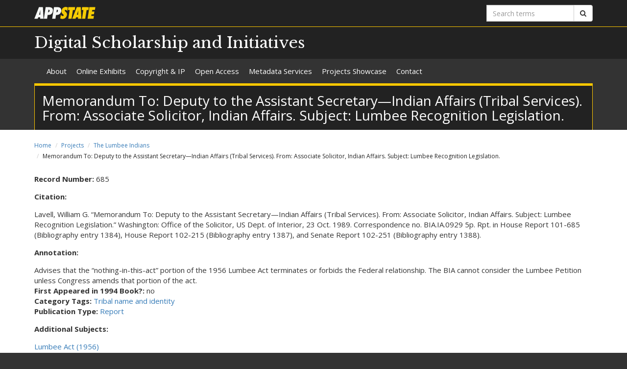

--- FILE ---
content_type: text/html; charset=utf-8
request_url: https://dsi.appstate.edu/projects/lumbee/685
body_size: 5010
content:
<!DOCTYPE html>
<html lang="en" dir="ltr">
<head>
  <meta http-equiv="X-UA-Compatible" content="IE=edge">
  <meta name="viewport" content="width=device-width, initial-scale=1.0">
  <meta http-equiv="Content-Type" content="text/html; charset=utf-8" />
<link rel="shortcut icon" href="https://dsi.appstate.edu/profiles/asu/themes/custom/asu_theme/favicon.ico" type="image/vnd.microsoft.icon" />
<meta name="description" content="Digital Scholarship and Initiatives (DSI) engages and collaborates with library partners, campus, and community to support new scholarship in a rapidly changing digital landscape." />
<meta name="rights" content="2026 Appalachian State University" />
<link rel="canonical" href="https://dsi.appstate.edu/projects/lumbee/685" />
<link rel="shortlink" href="https://dsi.appstate.edu/node/1693" />
<meta property="og:site_name" content="Digital Scholarship and Initiatives" />
<meta property="og:type" content="article" />
<meta property="og:title" content="Memorandum To: Deputy to the Assistant Secretary—Indian Affairs (Tribal Services). From: Associate Solicitor, Indian Affairs. Subject: Lumbee Recognition Legislation." />
<meta property="og:url" content="https://dsi.appstate.edu/projects/lumbee/685" />
<meta property="og:updated_time" content="2022-05-20T09:07:11-04:00" />
<meta property="og:description" content="Digital Scholarship and Initiatives (DSI) engages and collaborates with library partners, campus, and community to support new scholarship in a rapidly changing digital landscape." />
<meta property="og:image" content="https://dsi.appstate.edu/sites/default/files/appstate-200x200.png" />
<meta property="og:image:type" content="image/png" />
<meta property="og:image:width" content="200" />
<meta property="og:image:height" content="200" />
<meta property="article:published_time" content="2022-05-12T13:39:39-04:00" />
<meta property="article:modified_time" content="2022-05-20T09:07:11-04:00" />
<meta name="dcterms.title" content="Memorandum To: Deputy to the Assistant Secretary—Indian Affairs (Tribal Services). From: Associate Solicitor, Indian Affairs. Subject: Lumbee Recognition Legislation." />
<meta name="dcterms.creator" content="Anonymous" />
<meta name="dcterms.date" content="2022-05-12T13:39-04:00" />
<meta name="dcterms.type" content="Text" />
<meta name="dcterms.format" content="text/html" />
  <title>Memorandum To: Deputy to the Assistant Secretary—Indian Affairs (Tribal Services). From: Associate Solicitor, Indian Affairs. Subject: Lumbee Recognition Legislation. | Digital Scholarship and Initiatives</title>
  <link type="text/css" rel="stylesheet" href="https://dsi.appstate.edu/sites/default/files/css/css_lQaZfjVpwP_oGNqdtWCSpJT1EMqXdMiU84ekLLxQnc4.css" media="all" />
<link type="text/css" rel="stylesheet" href="https://dsi.appstate.edu/sites/default/files/css/css_EMF6HZHmNpHFFMI279PZHIMZkHfyn2nO1_mjhOl4Yy4.css" media="all" />
<link type="text/css" rel="stylesheet" href="https://dsi.appstate.edu/sites/default/files/css/css_F-UH97MdLBSVKC5-Z-aTI5JB8_KbO7V_aSMUAuA9hJI.css" media="all" />
<link type="text/css" rel="stylesheet" href="//netdna.bootstrapcdn.com/font-awesome/4.7.0/css/font-awesome.min.css" media="all" />
<link type="text/css" rel="stylesheet" href="//fonts.googleapis.com/css?family=Libre+Baskerville%7COpen+Sans:400,400italic,700,700italic" media="all" />
<link type="text/css" rel="stylesheet" href="https://cdn.jsdelivr.net/npm/bootstrap@3.3.5/dist/css/bootstrap.min.css" media="all" />
<link type="text/css" rel="stylesheet" href="https://cdn.jsdelivr.net/npm/@unicorn-fail/drupal-bootstrap-styles@0.0.2/dist/3.3.1/7.x-3.x/drupal-bootstrap.min.css" media="all" />
<link type="text/css" rel="stylesheet" href="https://dsi.appstate.edu/sites/default/files/css/css_n3dXdy5bEQddysb4dbh8WVY7jUcUwz-jqxkjmxM_Q24.css" media="all" />
<link type="text/css" rel="stylesheet" href="https://dsi.appstate.edu/sites/default/files/css/css_hbDnhj5S10C1btrx4Deae2rUXBqSN6K3IK4AWXAUESM.css" media="all" />
  <!-- HTML5 element support for IE6-8 -->
  <!--[if lt IE 9]>
    <script src="//html5shiv.googlecode.com/svn/trunk/html5.js"></script>
  <![endif]-->
  <script src="https://dsi.appstate.edu/sites/default/files/js/js_6UR8aB1w5-y_vdUUdWDWlX2QhWu_qIXlEGEV48YgV-c.js"></script>
<script src="https://cdn.jsdelivr.net/npm/bootstrap@3.3.5/dist/js/bootstrap.min.js"></script>
<script src="https://dsi.appstate.edu/sites/default/files/js/js_gHk2gWJ_Qw_jU2qRiUmSl7d8oly1Cx7lQFrqcp3RXcI.js"></script>
<script src="https://dsi.appstate.edu/sites/default/files/js/js_vnItSVeZD5MR0TcOE2TRrwCJ4-SfAcMKyMPTWstXZrs.js"></script>
<script src="https://dsi.appstate.edu/sites/default/files/js/js_YXcYPWcNbin7118cn0dtn9j9x8plvtJ3YD9B3eMWQhY.js"></script>
<script>jQuery.extend(Drupal.settings, {"basePath":"\/","pathPrefix":"","setHasJsCookie":0,"ajaxPageState":{"theme":"asu_theme","theme_token":"NfPWPK_nKuGofHp7B8nxMHJ-QVLX66pkwSIZjTRiAeI","js":{"profiles\/asu\/themes\/contrib\/bootstrap\/js\/bootstrap.js":1,"profiles\/asu\/modules\/contrib\/jquery_update\/replace\/jquery\/2.2\/jquery.min.js":1,"misc\/jquery-extend-3.4.0.js":1,"misc\/jquery-html-prefilter-3.5.0-backport.js":1,"misc\/jquery.once.js":1,"misc\/drupal.js":1,"profiles\/asu\/modules\/contrib\/jquery_update\/js\/jquery_browser.js":1,"https:\/\/cdn.jsdelivr.net\/npm\/bootstrap@3.3.5\/dist\/js\/bootstrap.min.js":1,"profiles\/asu\/modules\/contrib\/entityreference\/js\/entityreference.js":1,"profiles\/asu\/libraries\/jwplayer\/jwplayer.js":1,"profiles\/asu\/libraries\/jwplayer\/jwplayer.html5.js":1,"profiles\/asu\/modules\/contrib\/fancybox\/fancybox.js":1,"profiles\/asu\/libraries\/fancybox\/source\/jquery.fancybox.pack.js":1,"profiles\/asu\/libraries\/fancybox\/lib\/jquery.mousewheel-3.0.6.pack.js":1,"profiles\/asu\/libraries\/fancybox\/source\/helpers\/jquery.fancybox-thumbs.js":1,"profiles\/asu\/themes\/custom\/asu_theme\/build\/js\/asu_theme.js":1},"css":{"modules\/system\/system.base.css":1,"profiles\/asu\/modules\/custom\/asu_boxes\/css\/asu-boxes-basic.css":1,"profiles\/asu\/modules\/contrib\/date\/date_api\/date.css":1,"profiles\/asu\/modules\/contrib\/date\/date_popup\/themes\/datepicker.1.7.css":1,"modules\/field\/theme\/field.css":1,"modules\/node\/node.css":1,"profiles\/asu\/modules\/contrib\/video_filter\/video_filter.css":1,"profiles\/asu\/modules\/contrib\/views\/css\/views.css":1,"profiles\/asu\/modules\/contrib\/media\/modules\/media_wysiwyg\/css\/media_wysiwyg.base.css":1,"profiles\/asu\/modules\/contrib\/ctools\/css\/ctools.css":1,"profiles\/asu\/libraries\/fancybox\/source\/jquery.fancybox.css":1,"profiles\/asu\/libraries\/fancybox\/source\/helpers\/jquery.fancybox-thumbs.css":1,"profiles\/asu\/modules\/contrib\/panels\/css\/panels.css":1,"profiles\/asu\/modules\/contrib\/node_embed\/plugins\/node_embed\/node_embed.css":1,"\/\/netdna.bootstrapcdn.com\/font-awesome\/4.7.0\/css\/font-awesome.min.css":1,"\/\/fonts.googleapis.com\/css?family=Libre+Baskerville%7COpen+Sans:400,400italic,700,700italic":1,"https:\/\/cdn.jsdelivr.net\/npm\/bootstrap@3.3.5\/dist\/css\/bootstrap.min.css":1,"https:\/\/cdn.jsdelivr.net\/npm\/@unicorn-fail\/drupal-bootstrap-styles@0.0.2\/dist\/3.3.1\/7.x-3.x\/drupal-bootstrap.min.css":1,"profiles\/asu\/themes\/custom\/asu_theme\/build\/css\/style.min.css":1,"profiles\/asu\/themes\/custom\/asu_theme\/build\/css\/style-extra.css":1,"public:\/\/css_injector\/css_injector_1.css":1,"public:\/\/css_injector\/css_injector_2.css":1,"public:\/\/css_injector\/css_injector_3.css":1,"public:\/\/css_injector\/css_injector_4.css":1}},"fancybox":{"options":{"padding":0,"margin":5},"helpers":{"thumbs":{"width":50,"height":50,"position":"bottom"}}},"bootstrap":{"anchorsFix":"0","anchorsSmoothScrolling":"0","formHasError":1,"popoverEnabled":0,"popoverOptions":{"animation":1,"html":0,"placement":"right","selector":"","trigger":"click","triggerAutoclose":1,"title":"","content":"","delay":0,"container":"body"},"tooltipEnabled":0,"tooltipOptions":{"animation":1,"html":0,"placement":"auto left","selector":"","trigger":"hover focus","delay":0,"container":"body"}}});</script>
        <!-- Global site tag (gtag.js) - Google Analytics -->
    <script async src="https://www.googletagmanager.com/gtag/js?id=G-B1W75YKY7S"></script>
    <script>
      window.dataLayer = window.dataLayer || [];
      function gtag(){dataLayer.push(arguments);}
      gtag('js', new Date());

      gtag('config', 'G-B1W75YKY7S');
    </script>
  </head>
<body class="html not-front not-logged-in no-sidebars page-node page-node- page-node-1693 node-type-lumbee-bibliography primary-nav" >
  
  <div id="skip-link">
    <a href="#main-content">Skip to main content</a>
  </div>
    
<div class="wrapper wrapper-dark" id="branding-wrapper">
  <div class="container">
    <div class="row">
      <div class="col-xs-6">
        <a href="http://appstate.edu/" title="Appalachian State University">
          <img src="https://api.appstate.edu/assets/appstate-new-1200.svg"
               class="branding-university-logo img-responsive"
               alt="Appalachian State University" />
        </a>
      </div>
              <div class="branding-search col-xs-6">

          <form class="form-inline" method="get" action="https://cse.appstate.edu/library">
            <div class="input-group">
              <label for="q" class="sr-only">Search terms</label>
              <input type="text" id="q" name="q" placeholder="Search terms" class="form-control" aria-label="Search terms">
              <div class="input-group-btn">
                <button type="submit" class="btn btn-default">
                  <i class="fa fa-search"><span class="sr-only">Search</span></i>
                </button>
              </div>
            </div>
          </form>
        </div>
          </div>
  </div>
</div>

<div class="wrapper wrapper-dark" id="site-name-wrapper">
  <div class="container">
    <div class="row bottom-align">
      <div class="col-xs-10 col-sm-12">
        <h1><a href="/" title="Home">Digital Scholarship and Initiatives</a></h1>
      </div>
              <div class="col-xs-2">
          <button type="button"
                  class="navbar-toggle collapsed"
                  data-toggle="collapse"
                  data-target="#primary_menu_collapse"
                  aria-expanded="false">
            <span class="sr-only">Toggle navigation</span>
            <span class="icon-bar"></span>
            <span class="icon-bar"></span>
            <span class="icon-bar"></span>
          </button>
        </div>
          </div>
  </div>
</div>

<div class="wrapper navbar navbar-default" id="primary-menu-wrapper">
  <div class="container">
    <div class="row">
      <div class="col-xs-12">
        <div class="navbar-collapse collapse" id="primary_menu_collapse">
          <nav>
            <div class="block block-menu menu-block-wrapper menu-block-asu_core_primary_menu menu-name-main-menu parent-mlid-0 menu-level-1">
  <ul class="nav navbar-nav"><li class="first leaf has-children menu-mlid-475"><a href="/about">About</a></li>
<li class="leaf menu-mlid-633"><a href="/digital-projects">Online Exhibits</a></li>
<li class="leaf has-children menu-mlid-479"><a href="/copyright">Copyright &amp; IP</a></li>
<li class="leaf has-children menu-mlid-631"><a href="/open-access">Open Access</a></li>
<li class="leaf menu-mlid-634"><a href="/metadata">Metadata Services</a></li>
<li class="leaf has-children menu-mlid-477"><a href="/projects">Projects Showcase</a></li>
<li class="last leaf menu-mlid-553"><a href="/contact">Contact</a></li>
</ul></div>
          </nav>
        </div>
      </div>
    </div>
  </div>
</div>

<div class="wrapper" id="page-title-wrapper">
  <div class="container">
    <div class="row">
      <div class="col-xs-12">
        <h2>Memorandum To: Deputy to the Assistant Secretary—Indian Affairs (Tribal Services). From: Associate Solicitor, Indian Affairs. Subject: Lumbee Recognition Legislation.</h2>
      </div>
    </div>
  </div>
</div>







<div class="wrapper wrapper-background" id="main-wrapper">
  <div class="container">
    <div class="row">

      <div id="page-content"  class="col-xs-12">
        <ol class="breadcrumb"><li><a href="/">Home</a></li>
<li><a href="/projects">Projects</a></li>
<li><a href="/projects/lumbee">The Lumbee Indians</a></li>
<li class="active">Memorandum To: Deputy to the Assistant Secretary—Indian Affairs (Tribal Services). From: Associate Solicitor, Indian Affairs. Subject: Lumbee Recognition Legislation.</li>
</ol>        <a id="main-content"></a>

        
                          
        
        
          <div class="region region-content">
    <div id="block-system-main" class="block block-system clearfix">

    <div class="block-content">
    <div id="node-1693" class="node node-lumbee-bibliography node-promoted clearfix">
    <div class="field-lumbee-recordid inline"><div class="field-label">Record Number:&nbsp;</div><div class="field-items"><div class="field-item even">685</div></div></div><div class="field-lumbee-citation"><div class="field-label">Citation:&nbsp;</div><div class="field-items"><div class="field-item even">
<p>Lavell, William G. &ldquo;Memorandum To: Deputy to the Assistant Secretary&mdash;Indian Affairs (Tribal Services). From: Associate Solicitor, Indian Affairs. Subject: Lumbee Recognition Legislation.&rdquo; Washington: Office of the Solicitor, US Dept. of Interior, 23 Oct. 1989. Correspondence no. BIA.IA.0929 5p. Rpt. in House Report 101-685 (Bibliography entry 1384), House Report 102-215 (Bibliography entry 1387), and Senate Report 102-251 (Bibliography entry 1388).</p>
</div></div></div><div class="field-lumbee-annotation"><div class="field-label">Annotation:&nbsp;</div><div class="field-items"><div class="field-item even">
<p>Advises that the &ldquo;nothing-in-this-act&rdquo; portion of the 1956 Lumbee Act terminates or forbids the Federal relationship. The BIA cannot consider the Lumbee Petition unless Congress amends that portion of the act.</p>
</div></div></div><div class="field-lumbee-inbook inline"><div class="field-label">First Appeared in 1994 Book?:&nbsp;</div><div class="field-items"><div class="field-item even">no</div></div></div><div class="field-lumbee-category inline"><div class="field-label">Category Tags:&nbsp;</div><div class="field-items"><div class="field-item even"><a href="/projects/lumbee/topic/tribal-name-and-identity">Tribal name and identity</a></div></div></div><div class="field-lumbee-pubtype inline"><div class="field-label">Publication Type:&nbsp;</div><div class="field-items"><div class="field-item even"><a href="/projects/lumbee/pub-types/report">Report</a></div></div></div><div class="field-lumbee-addsubj"><div class="field-label">Additional Subjects:&nbsp;</div><div class="field-items"><div class="field-item even"><a href="/projects/lumbee/add-subjects/lumbee-act-1956">Lumbee Act (1956)</a></div><div class="field-item odd"><a href="/projects/lumbee/add-subjects/lumbee-petition-1987">Lumbee Petition (1987)</a></div></div></div>    </div>
  </div> 
</div> <!-- /.block -->
  </div>
      </div>

      
    </div>
  </div>
</div>





<footer class="wrapper" id="footer-wrapper">
  <div class="container">
    <div class="row">
      <div class="col-xs-12 col-sm-6 col-md-3">
                  <h1 class="footer-title">Contact</h1>
          <address>Digital Scholarship and Initiatives<br />University Libraries<br />218 College St.<br />P.O. Box 32026<br />Boone, NC 28608<br /><a href="mailto:dsi@appstate.edu">Email us</a><br /></address>        
              </div>

      <div class="col-xs-12 col-sm-6 col-md-3">
                  <h1 class="footer-title">Links</h1>
          <ul id="footer-links-menu" class="nav nav-pills nav-stacked"><li><a href="/"><i class="fa fa-home"></i> Home</a></li>
<li><a href="https://www.appstate.edu/disclaimer/"><i class="fa fa-book"></i> Disclaimer</a></li>
<li><a href="https://policy.appstate.edu/Equal_Opportunity"><i class="fa fa-book"></i> EO Policy</a></li>
<li><a href="https://accessibility.appstate.edu"><i class="fa fa-info-circle"></i> Accessibility</a></li>
<li><a href="https://www.appstate.edu/privacy/"><i class="fa fa-book"></i> Privacy Policy</a></li>
<li><a href="/login"><i class="fa fa-sign-in"></i> Login</a></li>
</ul>        
              </div>

      <div class="col-xs-12 col-sm-6 col-md-3">
        
              </div>

      <div class="col-xs-12 col-sm-6 col-md-3" id="footer-university">
        <a href="http://appstate.edu/" title="Appalachian State University">
          <img src="https://api.appstate.edu/assets/appstate-new-1200.svg"
               class="branding-university-logo pull-right"
               alt="Appalachian State University" />
        </a>
      </div>
    </div>
    <div class="row">
      
      <div class="col-xs-12" id="footer-copyright">
                <p class="website-manager">Website manager: loveas (pattersondl)</p>
                <p>Copyright 2026 Appalachian State University. All rights reserved.</p>
      </div>
    </div>
  </div>
</footer>

  <script src="https://dsi.appstate.edu/sites/default/files/js/js_MRdvkC2u4oGsp5wVxBG1pGV5NrCPW3mssHxIn6G9tGE.js"></script>
</body>
</html>
